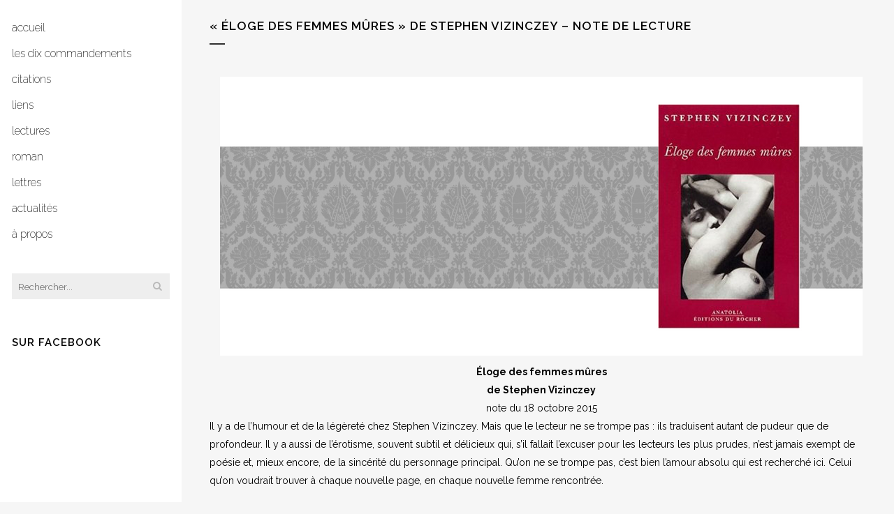

--- FILE ---
content_type: text/html; charset=UTF-8
request_url: https://www.dieu-impatient.com/lectures/eloge-des-femmes-mures-note-lecture/
body_size: 15867
content:
	<!DOCTYPE html>
<html lang="fr-FR">
<head>
	<meta charset="UTF-8" />
		<meta property="og:image" content="http://www.dieu-impatient.com/wp-content/uploads/2015/04/tutu.jpg" />
	

	
			
						<meta name="viewport" content="width=device-width,initial-scale=1,user-scalable=no">
		
	<link rel="profile" href="http://gmpg.org/xfn/11" />
	<link rel="pingback" href="https://www.dieu-impatient.com/xmlrpc.php" />
	<link rel="shortcut icon" type="image/x-icon" href="http://www.dieu-impatient.com/wp-content/uploads/2013/11/Fresco_Apollo_kitharoidos_Palatino_Inv379982_n22.jpg">
	<link rel="apple-touch-icon" href="http://www.dieu-impatient.com/wp-content/uploads/2013/11/Fresco_Apollo_kitharoidos_Palatino_Inv379982_n22.jpg"/>
	<!--[if gte IE 9]>
		<style type="text/css">
			.gradient {
				 filter: none;
			}
		</style>
	<![endif]-->

	<script>(function(d, s, id){
				 var js, fjs = d.getElementsByTagName(s)[0];
				 if (d.getElementById(id)) {return;}
				 js = d.createElement(s); js.id = id;
				 js.src = "//connect.facebook.net/en_US/sdk.js#xfbml=1&version=v2.6";
				 fjs.parentNode.insertBefore(js, fjs);
			   }(document, 'script', 'facebook-jssdk'));</script><link href='//fonts.googleapis.com/css?family=Raleway:100,200,300,400,600,700,800,900,400italic' rel='stylesheet' type='text/css'>

		<!-- All in One SEO 4.0.18 -->
		<title>« Éloge des femmes mûres » de Stephen Vizinczey – Note de lecture | Le Dieu Impatient</title>
		<meta name="description" content="Éloge des femmes mûres de Stephen Vizinczey note du 18 octobre 2015 Il y a de l’humour et de la légèreté chez Stephen Vizinczey. Mais que le lecteur ne se trompe pas : ils traduisent autant de pudeur que de profondeur. Il y a aussi de l’érotisme, souvent subtil et délicieux qui, s’il fallait l’excuser..."/>
		<link rel="canonical" href="https://www.dieu-impatient.com/lectures/eloge-des-femmes-mures-note-lecture/" />
		<script type="application/ld+json" class="aioseo-schema">
			{"@context":"https:\/\/schema.org","@graph":[{"@type":"WebSite","@id":"https:\/\/www.dieu-impatient.com\/#website","url":"https:\/\/www.dieu-impatient.com\/","name":"Le Dieu Impatient","description":"Litt\u00e9rature avant et apr\u00e8s tout","publisher":{"@id":"https:\/\/www.dieu-impatient.com\/#organization"}},{"@type":"Organization","@id":"https:\/\/www.dieu-impatient.com\/#organization","name":"Le Dieu Impatient","url":"https:\/\/www.dieu-impatient.com\/"},{"@type":"BreadcrumbList","@id":"https:\/\/www.dieu-impatient.com\/lectures\/eloge-des-femmes-mures-note-lecture\/#breadcrumblist","itemListElement":[{"@type":"ListItem","@id":"https:\/\/www.dieu-impatient.com\/#listItem","position":"1","item":{"@id":"https:\/\/www.dieu-impatient.com\/#item","name":"Accueil","description":"Le dieu impatient est le blog litt\u00e9raire de Guillaume : un passionn\u00e9 de l'\u00e9criture, des livres, de la litt\u00e9rature, des romans contemporains et de la po\u00e9sie. On n'y trouve ses billets d'humeur du jour, des extraits de ses romans, on peut y trouver aussi des recensions de livres et des forums sur les d\u00e9bats litt\u00e9raires du moment.","url":"https:\/\/www.dieu-impatient.com\/"},"nextItem":"https:\/\/www.dieu-impatient.com\/lectures\/#listItem"},{"@type":"ListItem","@id":"https:\/\/www.dieu-impatient.com\/lectures\/#listItem","position":"2","item":{"@id":"https:\/\/www.dieu-impatient.com\/lectures\/#item","name":"lectures","description":"Amour, indicible amour Luc, mon fr\u00e8re par Michael Lonsdale note du 12 septembre 2018 Je viens de lire ce livre fort et profond. \u00c9crit par Michael Lonsdale, il permet de d\u00e9couvrir fr\u00e8re Luc, l\u2019un des moines de Tibh\u00e9rine assassin\u00e9s en 1996. Celui dont Michael Lonsdale a incarn\u00e9 le r\u00f4le dans le film Des Hommes et...","url":"https:\/\/www.dieu-impatient.com\/lectures\/"},"nextItem":"https:\/\/www.dieu-impatient.com\/lectures\/eloge-des-femmes-mures-note-lecture\/#listItem","previousItem":"https:\/\/www.dieu-impatient.com\/#listItem"},{"@type":"ListItem","@id":"https:\/\/www.dieu-impatient.com\/lectures\/eloge-des-femmes-mures-note-lecture\/#listItem","position":"3","item":{"@id":"https:\/\/www.dieu-impatient.com\/lectures\/eloge-des-femmes-mures-note-lecture\/#item","name":"\"\u00c9loge des femmes m\u00fbres\" de Stephen Vizinczey - Note de lecture","description":"\u00c9loge des femmes m\u00fbres de Stephen Vizinczey note du 18 octobre 2015 Il y a de l\u2019humour et de la l\u00e9g\u00e8ret\u00e9 chez Stephen Vizinczey. Mais que le lecteur ne se trompe pas : ils traduisent autant de pudeur que de profondeur. Il y a aussi de l\u2019\u00e9rotisme, souvent subtil et d\u00e9licieux qui, s\u2019il fallait l\u2019excuser...","url":"https:\/\/www.dieu-impatient.com\/lectures\/eloge-des-femmes-mures-note-lecture\/"},"previousItem":"https:\/\/www.dieu-impatient.com\/lectures\/#listItem"}]},{"@type":"WebPage","@id":"https:\/\/www.dieu-impatient.com\/lectures\/eloge-des-femmes-mures-note-lecture\/#webpage","url":"https:\/\/www.dieu-impatient.com\/lectures\/eloge-des-femmes-mures-note-lecture\/","name":"\u00ab \u00c9loge des femmes m\u00fbres \u00bb de Stephen Vizinczey \u2013 Note de lecture | Le Dieu Impatient","description":"\u00c9loge des femmes m\u00fbres de Stephen Vizinczey note du 18 octobre 2015 Il y a de l\u2019humour et de la l\u00e9g\u00e8ret\u00e9 chez Stephen Vizinczey. Mais que le lecteur ne se trompe pas : ils traduisent autant de pudeur que de profondeur. Il y a aussi de l\u2019\u00e9rotisme, souvent subtil et d\u00e9licieux qui, s\u2019il fallait l\u2019excuser...","inLanguage":"fr-FR","isPartOf":{"@id":"https:\/\/www.dieu-impatient.com\/#website"},"breadcrumb":{"@id":"https:\/\/www.dieu-impatient.com\/lectures\/eloge-des-femmes-mures-note-lecture\/#breadcrumblist"},"datePublished":"2016-08-31T07:56:43+01:00","dateModified":"2016-08-31T08:03:24+01:00"}]}
		</script>
		<!-- All in One SEO -->

<link rel='dns-prefetch' href='//www.dieu-impatient.com' />
<link rel='dns-prefetch' href='//ws.sharethis.com' />
<link rel='dns-prefetch' href='//platform-api.sharethis.com' />
<link rel='dns-prefetch' href='//fonts.googleapis.com' />
<link rel='dns-prefetch' href='//maxcdn.bootstrapcdn.com' />
<link rel='dns-prefetch' href='//s.w.org' />
<link rel="alternate" type="application/rss+xml" title="Le Dieu Impatient &raquo; Flux" href="https://www.dieu-impatient.com/feed/" />
<link rel="alternate" type="application/rss+xml" title="Le Dieu Impatient &raquo; Flux des commentaires" href="https://www.dieu-impatient.com/comments/feed/" />
		<script type="text/javascript">
			window._wpemojiSettings = {"baseUrl":"https:\/\/s.w.org\/images\/core\/emoji\/13.0.1\/72x72\/","ext":".png","svgUrl":"https:\/\/s.w.org\/images\/core\/emoji\/13.0.1\/svg\/","svgExt":".svg","source":{"concatemoji":"https:\/\/www.dieu-impatient.com\/wp-includes\/js\/wp-emoji-release.min.js?ver=5.6.16"}};
			!function(e,a,t){var n,r,o,i=a.createElement("canvas"),p=i.getContext&&i.getContext("2d");function s(e,t){var a=String.fromCharCode;p.clearRect(0,0,i.width,i.height),p.fillText(a.apply(this,e),0,0);e=i.toDataURL();return p.clearRect(0,0,i.width,i.height),p.fillText(a.apply(this,t),0,0),e===i.toDataURL()}function c(e){var t=a.createElement("script");t.src=e,t.defer=t.type="text/javascript",a.getElementsByTagName("head")[0].appendChild(t)}for(o=Array("flag","emoji"),t.supports={everything:!0,everythingExceptFlag:!0},r=0;r<o.length;r++)t.supports[o[r]]=function(e){if(!p||!p.fillText)return!1;switch(p.textBaseline="top",p.font="600 32px Arial",e){case"flag":return s([127987,65039,8205,9895,65039],[127987,65039,8203,9895,65039])?!1:!s([55356,56826,55356,56819],[55356,56826,8203,55356,56819])&&!s([55356,57332,56128,56423,56128,56418,56128,56421,56128,56430,56128,56423,56128,56447],[55356,57332,8203,56128,56423,8203,56128,56418,8203,56128,56421,8203,56128,56430,8203,56128,56423,8203,56128,56447]);case"emoji":return!s([55357,56424,8205,55356,57212],[55357,56424,8203,55356,57212])}return!1}(o[r]),t.supports.everything=t.supports.everything&&t.supports[o[r]],"flag"!==o[r]&&(t.supports.everythingExceptFlag=t.supports.everythingExceptFlag&&t.supports[o[r]]);t.supports.everythingExceptFlag=t.supports.everythingExceptFlag&&!t.supports.flag,t.DOMReady=!1,t.readyCallback=function(){t.DOMReady=!0},t.supports.everything||(n=function(){t.readyCallback()},a.addEventListener?(a.addEventListener("DOMContentLoaded",n,!1),e.addEventListener("load",n,!1)):(e.attachEvent("onload",n),a.attachEvent("onreadystatechange",function(){"complete"===a.readyState&&t.readyCallback()})),(n=t.source||{}).concatemoji?c(n.concatemoji):n.wpemoji&&n.twemoji&&(c(n.twemoji),c(n.wpemoji)))}(window,document,window._wpemojiSettings);
		</script>
		<style type="text/css">
img.wp-smiley,
img.emoji {
	display: inline !important;
	border: none !important;
	box-shadow: none !important;
	height: 1em !important;
	width: 1em !important;
	margin: 0 .07em !important;
	vertical-align: -0.1em !important;
	background: none !important;
	padding: 0 !important;
}
</style>
	<link rel='stylesheet' id='wp-block-library-css'  href='https://www.dieu-impatient.com/wp-includes/css/dist/block-library/style.min.css?ver=5.6.16' type='text/css' media='all' />
<link rel='stylesheet' id='layerslider-css'  href='https://www.dieu-impatient.com/wp-content/plugins/LayerSlider/static/css/layerslider.css?ver=5.3.2' type='text/css' media='all' />
<link rel='stylesheet' id='ls-user-css'  href='https://www.dieu-impatient.com/wp-content/uploads/layerslider.custom.css?ver=5.3.2' type='text/css' media='all' />
<link rel='stylesheet' id='ls-google-fonts-css'  href='https://fonts.googleapis.com/css?family=Lato:100,300,regular,700,900%7COpen+Sans:300%7CIndie+Flower:regular%7COswald:300,regular,700&#038;subset=latin%2Clatin-ext' type='text/css' media='all' />
<link rel='stylesheet' id='simple-share-buttons-adder-font-awesome-css'  href='//maxcdn.bootstrapcdn.com/font-awesome/4.3.0/css/font-awesome.min.css?ver=5.6.16' type='text/css' media='all' />
<link rel='stylesheet' id='default_style-css'  href='https://www.dieu-impatient.com/wp-content/themes/bridge/style.css?ver=5.6.16' type='text/css' media='all' />
<link rel='stylesheet' id='qode-font-awesome-css'  href='https://www.dieu-impatient.com/wp-content/themes/bridge/css/font-awesome/css/font-awesome.min.css?ver=5.6.16' type='text/css' media='all' />
<link rel='stylesheet' id='stylesheet-css'  href='https://www.dieu-impatient.com/wp-content/themes/bridge/css/stylesheet.min.css?ver=5.6.16' type='text/css' media='all' />
<link rel='stylesheet' id='mac_stylesheet-css'  href='https://www.dieu-impatient.com/wp-content/themes/bridge/css/mac_stylesheet.css?ver=5.6.16' type='text/css' media='all' />
<link rel='stylesheet' id='webkit-css'  href='https://www.dieu-impatient.com/wp-content/themes/bridge/css/webkit_stylesheet.css?ver=5.6.16' type='text/css' media='all' />
<link rel='stylesheet' id='style_dynamic-css'  href='https://www.dieu-impatient.com/wp-content/themes/bridge/css/style_dynamic.css?ver=1430921732' type='text/css' media='all' />
<link rel='stylesheet' id='responsive-css'  href='https://www.dieu-impatient.com/wp-content/themes/bridge/css/responsive.min.css?ver=5.6.16' type='text/css' media='all' />
<link rel='stylesheet' id='style_dynamic_responsive-css'  href='https://www.dieu-impatient.com/wp-content/themes/bridge/css/style_dynamic_responsive.css?ver=1430921732' type='text/css' media='all' />
<link rel='stylesheet' id='vertical_responsive-css'  href='https://www.dieu-impatient.com/wp-content/themes/bridge/css/vertical_responsive.css?ver=5.6.16' type='text/css' media='all' />
<link rel='stylesheet' id='js_composer_front-css'  href='https://www.dieu-impatient.com/wp-content/plugins/js_composer/assets/css/js_composer.css?ver=4.4.4' type='text/css' media='all' />
<link rel='stylesheet' id='custom_css-css'  href='https://www.dieu-impatient.com/wp-content/themes/bridge/css/custom_css.css?ver=1430921732' type='text/css' media='all' />
<script type='text/javascript' src='https://www.dieu-impatient.com/wp-content/plugins/LayerSlider/static/js/greensock.js?ver=1.11.8' id='greensock-js'></script>
<script type='text/javascript' src='https://www.dieu-impatient.com/wp-includes/js/jquery/jquery.min.js?ver=3.5.1' id='jquery-core-js'></script>
<script type='text/javascript' src='https://www.dieu-impatient.com/wp-includes/js/jquery/jquery-migrate.min.js?ver=3.3.2' id='jquery-migrate-js'></script>
<script type='text/javascript' src='https://www.dieu-impatient.com/wp-content/plugins/LayerSlider/static/js/layerslider.kreaturamedia.jquery.js?ver=5.3.2' id='layerslider-js'></script>
<script type='text/javascript' src='https://www.dieu-impatient.com/wp-content/plugins/LayerSlider/static/js/layerslider.transitions.js?ver=5.3.2' id='layerslider-transitions-js'></script>
<script id='st_insights_js' type='text/javascript' src='https://ws.sharethis.com/button/st_insights.js?publisher=4d48b7c5-0ae3-43d4-bfbe-3ff8c17a8ae6&#038;product=simpleshare' id='ssba-sharethis-js'></script>
<script type='text/javascript' src='//platform-api.sharethis.com/js/sharethis.js#product=ga&#038;property=5ccd33a74c6e360019381184' id='googleanalytics-platform-sharethis-js'></script>
<link rel="https://api.w.org/" href="https://www.dieu-impatient.com/wp-json/" /><link rel="alternate" type="application/json" href="https://www.dieu-impatient.com/wp-json/wp/v2/pages/3157" /><link rel="EditURI" type="application/rsd+xml" title="RSD" href="https://www.dieu-impatient.com/xmlrpc.php?rsd" />
<link rel="wlwmanifest" type="application/wlwmanifest+xml" href="https://www.dieu-impatient.com/wp-includes/wlwmanifest.xml" /> 
<meta name="generator" content="WordPress 5.6.16" />
<link rel='shortlink' href='https://www.dieu-impatient.com/?p=3157' />
<link rel="alternate" type="application/json+oembed" href="https://www.dieu-impatient.com/wp-json/oembed/1.0/embed?url=https%3A%2F%2Fwww.dieu-impatient.com%2Flectures%2Feloge-des-femmes-mures-note-lecture%2F" />
<link rel="alternate" type="text/xml+oembed" href="https://www.dieu-impatient.com/wp-json/oembed/1.0/embed?url=https%3A%2F%2Fwww.dieu-impatient.com%2Flectures%2Feloge-des-femmes-mures-note-lecture%2F&#038;format=xml" />
<meta name="google-site-verification" content="7JUGe82KRsXpTFS-y7GkBu-0hu29S77QRalkflHfoeE" /><style type="text/css">.recentcomments a{display:inline !important;padding:0 !important;margin:0 !important;}</style><meta name="generator" content="Powered by Visual Composer - drag and drop page builder for WordPress."/>
<!--[if IE 8]><link rel="stylesheet" type="text/css" href="https://www.dieu-impatient.com/wp-content/plugins/js_composer/assets/css/vc-ie8.css" media="screen"><![endif]--><script>
(function() {
	(function (i, s, o, g, r, a, m) {
		i['GoogleAnalyticsObject'] = r;
		i[r] = i[r] || function () {
				(i[r].q = i[r].q || []).push(arguments)
			}, i[r].l = 1 * new Date();
		a = s.createElement(o),
			m = s.getElementsByTagName(o)[0];
		a.async = 1;
		a.src = g;
		m.parentNode.insertBefore(a, m)
	})(window, document, 'script', 'https://google-analytics.com/analytics.js', 'ga');

	ga('create', 'UA-139521978-1', 'auto');
			ga('send', 'pageview');
	})();
</script>
<noscript><style> .wpb_animate_when_almost_visible { opacity: 1; }</style></noscript><meta data-pso-pv="1.2.1" data-pso-pt="page" data-pso-th="42e7034c346663e5651bf03830e53ff1">	
</head>

<body class="page-template-default page page-id-3157 page-child parent-pageid-1921  vertical_menu_enabled qode-theme-ver-6.8 wpb-js-composer js-comp-ver-4.4.4 vc_responsive">

						<section class="side_menu right ">
                        <a href="#" target="_self" class="close_side_menu"></a>
					</section>
			<div class="wrapper">
	<div class="wrapper_inner">
	<!-- Google Analytics start -->
		<!-- Google Analytics end -->

					<aside class="vertical_menu_area with_scroll " >
            
            <div class="vertical_area_background" ></div>

            <div class="vertical_logo_wrapper">
								<div class="q_logo_vertical">
					<a href="https://www.dieu-impatient.com/">
						<img class="normal" src="http://www.dieu-impatient.com/wp-content/uploads/2015/04/Fresco_Apollo_kitharoidos_Palatino_Inv379982_n2.jpg" alt="Logo"/>
                        <img class="light" src="http://www.dieu-impatient.com/wp-content/uploads/2015/04/Fresco_Apollo_kitharoidos_Palatino_Inv379982_n2.jpg" alt="Logo"/>
                        <img class="dark" src="http://www.dieu-impatient.com/wp-content/uploads/2015/04/Fresco_Apollo_kitharoidos_Palatino_Inv379982_n2.jpg" alt="Logo"/>
					</a>
				</div>

			</div>

			<nav class="vertical_menu dropdown_animation vertical_menu_toggle">
				<ul id="menu-menu-1" class=""><li id="nav-menu-item-272" class="menu-item menu-item-type-custom menu-item-object-custom menu-item-home  narrow"><a href="http://www.dieu-impatient.com/" class=""><i class="menu_icon fa blank"></i><span>accueil</span><span class="plus"></span></a></li>
<li id="nav-menu-item-418" class="menu-item menu-item-type-post_type menu-item-object-page  narrow"><a href="https://www.dieu-impatient.com/les-dix-commandements/" class=""><i class="menu_icon fa blank"></i><span>les dix commandements</span><span class="plus"></span></a></li>
<li id="nav-menu-item-440" class="menu-item menu-item-type-post_type menu-item-object-page  narrow"><a href="https://www.dieu-impatient.com/citations/" class=""><i class="menu_icon fa blank"></i><span>citations</span><span class="plus"></span></a></li>
<li id="nav-menu-item-2186" class="menu-item menu-item-type-custom menu-item-object-custom  narrow"><a href="http://www.dieu-impatient.com/liens/" class=""><i class="menu_icon fa blank"></i><span>liens</span><span class="plus"></span></a></li>
<li id="nav-menu-item-2313" class="menu-item menu-item-type-post_type menu-item-object-page current-page-ancestor  narrow"><a href="https://www.dieu-impatient.com/lectures/" class=""><i class="menu_icon fa blank"></i><span>lectures</span><span class="plus"></span></a></li>
<li id="nav-menu-item-2331" class="menu-item menu-item-type-post_type menu-item-object-page  narrow"><a href="https://www.dieu-impatient.com/roman/" class=""><i class="menu_icon fa blank"></i><span>roman</span><span class="plus"></span></a></li>
<li id="nav-menu-item-2429" class="menu-item menu-item-type-post_type menu-item-object-page  narrow"><a href="https://www.dieu-impatient.com/lettres/" class=""><i class="menu_icon fa blank"></i><span>lettres</span><span class="plus"></span></a></li>
<li id="nav-menu-item-2788" class="menu-item menu-item-type-post_type menu-item-object-page  narrow"><a href="https://www.dieu-impatient.com/actualites/" class=""><i class="menu_icon fa blank"></i><span>actualités</span><span class="plus"></span></a></li>
<li id="nav-menu-item-293" class="menu-item menu-item-type-post_type menu-item-object-page  narrow"><a title="à propos" href="https://www.dieu-impatient.com/a-propos/" class=""><i class="menu_icon fa blank"></i><span>à propos</span><span class="plus"></span></a></li>
</ul>			</nav>
			<div class="vertical_menu_area_widget_holder">
				<div id="nav_menu-2" class="widget widget_nav_menu"><div class="menu-menu-1-container"><ul id="menu-menu-2" class="menu"><li id="menu-item-272" class="menu-item menu-item-type-custom menu-item-object-custom menu-item-home menu-item-272"><a href="http://www.dieu-impatient.com/">accueil</a></li>
<li id="menu-item-418" class="menu-item menu-item-type-post_type menu-item-object-page menu-item-418"><a href="https://www.dieu-impatient.com/les-dix-commandements/">les dix commandements</a></li>
<li id="menu-item-440" class="menu-item menu-item-type-post_type menu-item-object-page menu-item-440"><a href="https://www.dieu-impatient.com/citations/">citations</a></li>
<li id="menu-item-2186" class="menu-item menu-item-type-custom menu-item-object-custom menu-item-2186"><a href="http://www.dieu-impatient.com/liens/">liens</a></li>
<li id="menu-item-2313" class="menu-item menu-item-type-post_type menu-item-object-page current-page-ancestor menu-item-2313"><a href="https://www.dieu-impatient.com/lectures/">lectures</a></li>
<li id="menu-item-2331" class="menu-item menu-item-type-post_type menu-item-object-page menu-item-2331"><a href="https://www.dieu-impatient.com/roman/">roman</a></li>
<li id="menu-item-2429" class="menu-item menu-item-type-post_type menu-item-object-page menu-item-2429"><a href="https://www.dieu-impatient.com/lettres/">lettres</a></li>
<li id="menu-item-2788" class="menu-item menu-item-type-post_type menu-item-object-page menu-item-2788"><a href="https://www.dieu-impatient.com/actualites/">actualités</a></li>
<li id="menu-item-293" class="menu-item menu-item-type-post_type menu-item-object-page menu-item-293"><a title="à propos" href="https://www.dieu-impatient.com/a-propos/">à propos</a></li>
</ul></div></div><div id="search-2" class="widget widget_search"><form role="search" method="get" id="searchform" action="https://www.dieu-impatient.com/">
    <div><label class="screen-reader-text" for="s">Search for:</label>
        <input type="text" value="" placeholder="Rechercher..." name="s" id="s" />
        <input type="submit" id="searchsubmit" value="&#xf002" />
    </div>
</form></div><div id="text-5" class="widget widget_text"><h5>Sur Facebook</h5>			<div class="textwidget"><iframe src="https://www.facebook.com/plugins/page.php?href=https%3A%2F%2Fwww.facebook.com%2Fdieuimpatient%2F&tabs=timeline&width=240&height=500&small_header=false&adapt_container_width=true&hide_cover=false&show_facepile=true&appId" style="border:none;overflow:hidden" scrolling="no" frameborder="0" allowTransparency="true"></iframe></div>
		</div><div id="text-6" class="widget widget_text"><h5>Sur Twitter</h5>			<div class="textwidget"><a class="twitter-timeline" data-height="450" href="https://twitter.com/dieuimpatient">Tweets by dieuimpatient</a> <script async src="//platform.twitter.com/widgets.js" charset="utf-8"></script></div>
		</div><div id="tag_cloud-2" class="widget widget_tag_cloud"><h5>Étiquettes</h5><div class="tagcloud"><a href="https://www.dieu-impatient.com/tag/actualite/" class="tag-cloud-link tag-link-47 tag-link-position-1" style="font-size: 9.5909090909091pt;" aria-label="actualité (4 éléments)">actualité</a>
<a href="https://www.dieu-impatient.com/tag/albert-cohen/" class="tag-cloud-link tag-link-176 tag-link-position-2" style="font-size: 11.977272727273pt;" aria-label="Albert Cohen (6 éléments)">Albert Cohen</a>
<a href="https://www.dieu-impatient.com/tag/amour/" class="tag-cloud-link tag-link-39 tag-link-position-3" style="font-size: 16.75pt;" aria-label="amour (13 éléments)">amour</a>
<a href="https://www.dieu-impatient.com/tag/ange/" class="tag-cloud-link tag-link-4 tag-link-position-4" style="font-size: 11.977272727273pt;" aria-label="ange (6 éléments)">ange</a>
<a href="https://www.dieu-impatient.com/tag/antony/" class="tag-cloud-link tag-link-254 tag-link-position-5" style="font-size: 8pt;" aria-label="Antony (3 éléments)">Antony</a>
<a href="https://www.dieu-impatient.com/tag/arbres/" class="tag-cloud-link tag-link-321 tag-link-position-6" style="font-size: 10.863636363636pt;" aria-label="arbres (5 éléments)">arbres</a>
<a href="https://www.dieu-impatient.com/tag/archive/" class="tag-cloud-link tag-link-248 tag-link-position-7" style="font-size: 9.5909090909091pt;" aria-label="archive (4 éléments)">archive</a>
<a href="https://www.dieu-impatient.com/tag/beaute/" class="tag-cloud-link tag-link-28 tag-link-position-8" style="font-size: 22pt;" aria-label="beauté (29 éléments)">beauté</a>
<a href="https://www.dieu-impatient.com/tag/cafe-de-flore/" class="tag-cloud-link tag-link-106 tag-link-position-9" style="font-size: 8pt;" aria-label="Café de Flore (3 éléments)">Café de Flore</a>
<a href="https://www.dieu-impatient.com/tag/colette/" class="tag-cloud-link tag-link-93 tag-link-position-10" style="font-size: 11.977272727273pt;" aria-label="Colette (6 éléments)">Colette</a>
<a href="https://www.dieu-impatient.com/tag/conte/" class="tag-cloud-link tag-link-300 tag-link-position-11" style="font-size: 13.568181818182pt;" aria-label="conte (8 éléments)">conte</a>
<a href="https://www.dieu-impatient.com/tag/cracovie/" class="tag-cloud-link tag-link-156 tag-link-position-12" style="font-size: 9.5909090909091pt;" aria-label="Cracovie (4 éléments)">Cracovie</a>
<a href="https://www.dieu-impatient.com/tag/celine/" class="tag-cloud-link tag-link-117 tag-link-position-13" style="font-size: 10.863636363636pt;" aria-label="Céline (5 éléments)">Céline</a>
<a href="https://www.dieu-impatient.com/tag/dinard/" class="tag-cloud-link tag-link-63 tag-link-position-14" style="font-size: 8pt;" aria-label="Dinard (3 éléments)">Dinard</a>
<a href="https://www.dieu-impatient.com/tag/dorian-gray/" class="tag-cloud-link tag-link-204 tag-link-position-15" style="font-size: 8pt;" aria-label="Dorian Gray (3 éléments)">Dorian Gray</a>
<a href="https://www.dieu-impatient.com/tag/dostoievski/" class="tag-cloud-link tag-link-97 tag-link-position-16" style="font-size: 10.863636363636pt;" aria-label="Dostoïevski (5 éléments)">Dostoïevski</a>
<a href="https://www.dieu-impatient.com/tag/enfance/" class="tag-cloud-link tag-link-24 tag-link-position-17" style="font-size: 10.863636363636pt;" aria-label="enfance (5 éléments)">enfance</a>
<a href="https://www.dieu-impatient.com/tag/femme/" class="tag-cloud-link tag-link-34 tag-link-position-18" style="font-size: 16.75pt;" aria-label="femme (13 éléments)">femme</a>
<a href="https://www.dieu-impatient.com/tag/femmes/" class="tag-cloud-link tag-link-123 tag-link-position-19" style="font-size: 19.772727272727pt;" aria-label="femmes (21 éléments)">femmes</a>
<a href="https://www.dieu-impatient.com/tag/folie/" class="tag-cloud-link tag-link-122 tag-link-position-20" style="font-size: 11.977272727273pt;" aria-label="folie (6 éléments)">folie</a>
<a href="https://www.dieu-impatient.com/tag/kundera/" class="tag-cloud-link tag-link-234 tag-link-position-21" style="font-size: 8pt;" aria-label="Kundera (3 éléments)">Kundera</a>
<a href="https://www.dieu-impatient.com/tag/marche/" class="tag-cloud-link tag-link-162 tag-link-position-22" style="font-size: 8pt;" aria-label="marche (3 éléments)">marche</a>
<a href="https://www.dieu-impatient.com/tag/mort/" class="tag-cloud-link tag-link-27 tag-link-position-23" style="font-size: 12.772727272727pt;" aria-label="mort (7 éléments)">mort</a>
<a href="https://www.dieu-impatient.com/tag/muse/" class="tag-cloud-link tag-link-67 tag-link-position-24" style="font-size: 9.5909090909091pt;" aria-label="muse (4 éléments)">muse</a>
<a href="https://www.dieu-impatient.com/tag/musique/" class="tag-cloud-link tag-link-134 tag-link-position-25" style="font-size: 10.863636363636pt;" aria-label="musique (5 éléments)">musique</a>
<a href="https://www.dieu-impatient.com/tag/mere/" class="tag-cloud-link tag-link-185 tag-link-position-26" style="font-size: 13.568181818182pt;" aria-label="mère (8 éléments)">mère</a>
<a href="https://www.dieu-impatient.com/tag/meditation/" class="tag-cloud-link tag-link-57 tag-link-position-27" style="font-size: 9.5909090909091pt;" aria-label="méditation (4 éléments)">méditation</a>
<a href="https://www.dieu-impatient.com/tag/oscar-wilde/" class="tag-cloud-link tag-link-94 tag-link-position-28" style="font-size: 10.863636363636pt;" aria-label="Oscar Wilde (5 éléments)">Oscar Wilde</a>
<a href="https://www.dieu-impatient.com/tag/pardon/" class="tag-cloud-link tag-link-264 tag-link-position-29" style="font-size: 8pt;" aria-label="pardon (3 éléments)">pardon</a>
<a href="https://www.dieu-impatient.com/tag/paternite/" class="tag-cloud-link tag-link-25 tag-link-position-30" style="font-size: 8pt;" aria-label="paternité (3 éléments)">paternité</a>
<a href="https://www.dieu-impatient.com/tag/pink-floyd/" class="tag-cloud-link tag-link-14 tag-link-position-31" style="font-size: 8pt;" aria-label="Pink Floyd (3 éléments)">Pink Floyd</a>
<a href="https://www.dieu-impatient.com/tag/pologne/" class="tag-cloud-link tag-link-91 tag-link-position-32" style="font-size: 11.977272727273pt;" aria-label="Pologne (6 éléments)">Pologne</a>
<a href="https://www.dieu-impatient.com/tag/romain-gary/" class="tag-cloud-link tag-link-95 tag-link-position-33" style="font-size: 10.863636363636pt;" aria-label="Romain Gary (5 éléments)">Romain Gary</a>
<a href="https://www.dieu-impatient.com/tag/reve/" class="tag-cloud-link tag-link-169 tag-link-position-34" style="font-size: 10.863636363636pt;" aria-label="rêve (5 éléments)">rêve</a>
<a href="https://www.dieu-impatient.com/tag/saint-briac/" class="tag-cloud-link tag-link-64 tag-link-position-35" style="font-size: 8pt;" aria-label="Saint-Briac (3 éléments)">Saint-Briac</a>
<a href="https://www.dieu-impatient.com/tag/solitude/" class="tag-cloud-link tag-link-235 tag-link-position-36" style="font-size: 9.5909090909091pt;" aria-label="solitude (4 éléments)">solitude</a>
<a href="https://www.dieu-impatient.com/tag/sommeil/" class="tag-cloud-link tag-link-151 tag-link-position-37" style="font-size: 9.5909090909091pt;" aria-label="sommeil (4 éléments)">sommeil</a>
<a href="https://www.dieu-impatient.com/tag/temps/" class="tag-cloud-link tag-link-194 tag-link-position-38" style="font-size: 8pt;" aria-label="temps (3 éléments)">temps</a>
<a href="https://www.dieu-impatient.com/tag/train/" class="tag-cloud-link tag-link-127 tag-link-position-39" style="font-size: 8pt;" aria-label="train (3 éléments)">train</a>
<a href="https://www.dieu-impatient.com/tag/travail/" class="tag-cloud-link tag-link-40 tag-link-position-40" style="font-size: 9.5909090909091pt;" aria-label="travail (4 éléments)">travail</a>
<a href="https://www.dieu-impatient.com/tag/varsovie/" class="tag-cloud-link tag-link-60 tag-link-position-41" style="font-size: 8pt;" aria-label="Varsovie (3 éléments)">Varsovie</a>
<a href="https://www.dieu-impatient.com/tag/vie/" class="tag-cloud-link tag-link-26 tag-link-position-42" style="font-size: 9.5909090909091pt;" aria-label="vie (4 éléments)">vie</a>
<a href="https://www.dieu-impatient.com/tag/vieillesse/" class="tag-cloud-link tag-link-233 tag-link-position-43" style="font-size: 9.5909090909091pt;" aria-label="Vieillesse (4 éléments)">Vieillesse</a>
<a href="https://www.dieu-impatient.com/tag/visconti/" class="tag-cloud-link tag-link-211 tag-link-position-44" style="font-size: 8pt;" aria-label="Visconti (3 éléments)">Visconti</a>
<a href="https://www.dieu-impatient.com/tag/voyage/" class="tag-cloud-link tag-link-36 tag-link-position-45" style="font-size: 15.636363636364pt;" aria-label="voyage (11 éléments)">voyage</a></div>
</div><div id="recent-comments-2" class="widget widget_recent_comments"><h5>Commentaires récents</h5><ul id="recentcomments"><li class="recentcomments"><span class="comment-author-link">Zoé Pacaud</span> dans <a href="https://www.dieu-impatient.com/all/ecriture/majuscules-et-minuscules/#comment-37032">Majuscules et minuscules</a></li><li class="recentcomments"><span class="comment-author-link">Philippe Guillard</span> dans <a href="https://www.dieu-impatient.com/all/non-classe/emerveillement-2/#comment-34875">Émerveillement</a></li><li class="recentcomments"><span class="comment-author-link"><a href='https://www.dieu-impatient.com/all/non-classe/dhomme-a-homme/' rel='external nofollow ugc' class='url'>D&#039;homme à homme | Le Dieu Impatient</a></span> dans <a href="https://www.dieu-impatient.com/all/non-classe/un-capitaine-de-quinze-ans/#comment-34468">Un Capitaine de Quinze Ans</a></li><li class="recentcomments"><span class="comment-author-link"><a href='https://www.dieu-impatient.com/all/non-classe/dhomme-a-homme/' rel='external nofollow ugc' class='url'>D&#039;homme à homme | Le Dieu Impatient</a></span> dans <a href="https://www.dieu-impatient.com/all/ecriture/mon-petit-homme-blond/#comment-34467">Mon petit homme blond</a></li><li class="recentcomments"><span class="comment-author-link">guillaume</span> dans <a href="https://www.dieu-impatient.com/all/non-classe/un-clignotement-impatient/#comment-34038">Un clignotement impatient</a></li></ul></div><div id="archives-2" class="widget widget_archive"><h5>Archives</h5>
			<ul>
					<li><a href='https://www.dieu-impatient.com/2025/02/'>février 2025</a>&nbsp;(1)</li>
	<li><a href='https://www.dieu-impatient.com/2024/10/'>octobre 2024</a>&nbsp;(2)</li>
	<li><a href='https://www.dieu-impatient.com/2024/06/'>juin 2024</a>&nbsp;(1)</li>
	<li><a href='https://www.dieu-impatient.com/2023/12/'>décembre 2023</a>&nbsp;(3)</li>
	<li><a href='https://www.dieu-impatient.com/2023/11/'>novembre 2023</a>&nbsp;(3)</li>
	<li><a href='https://www.dieu-impatient.com/2023/08/'>août 2023</a>&nbsp;(1)</li>
	<li><a href='https://www.dieu-impatient.com/2023/07/'>juillet 2023</a>&nbsp;(1)</li>
	<li><a href='https://www.dieu-impatient.com/2023/02/'>février 2023</a>&nbsp;(1)</li>
	<li><a href='https://www.dieu-impatient.com/2023/01/'>janvier 2023</a>&nbsp;(1)</li>
	<li><a href='https://www.dieu-impatient.com/2022/12/'>décembre 2022</a>&nbsp;(1)</li>
	<li><a href='https://www.dieu-impatient.com/2022/06/'>juin 2022</a>&nbsp;(2)</li>
	<li><a href='https://www.dieu-impatient.com/2021/12/'>décembre 2021</a>&nbsp;(1)</li>
	<li><a href='https://www.dieu-impatient.com/2021/09/'>septembre 2021</a>&nbsp;(1)</li>
	<li><a href='https://www.dieu-impatient.com/2021/08/'>août 2021</a>&nbsp;(1)</li>
	<li><a href='https://www.dieu-impatient.com/2021/07/'>juillet 2021</a>&nbsp;(2)</li>
	<li><a href='https://www.dieu-impatient.com/2021/05/'>mai 2021</a>&nbsp;(2)</li>
	<li><a href='https://www.dieu-impatient.com/2021/04/'>avril 2021</a>&nbsp;(1)</li>
	<li><a href='https://www.dieu-impatient.com/2021/02/'>février 2021</a>&nbsp;(5)</li>
	<li><a href='https://www.dieu-impatient.com/2020/12/'>décembre 2020</a>&nbsp;(1)</li>
	<li><a href='https://www.dieu-impatient.com/2020/10/'>octobre 2020</a>&nbsp;(2)</li>
	<li><a href='https://www.dieu-impatient.com/2020/08/'>août 2020</a>&nbsp;(3)</li>
	<li><a href='https://www.dieu-impatient.com/2020/07/'>juillet 2020</a>&nbsp;(2)</li>
	<li><a href='https://www.dieu-impatient.com/2020/06/'>juin 2020</a>&nbsp;(2)</li>
	<li><a href='https://www.dieu-impatient.com/2020/05/'>mai 2020</a>&nbsp;(7)</li>
	<li><a href='https://www.dieu-impatient.com/2020/03/'>mars 2020</a>&nbsp;(4)</li>
	<li><a href='https://www.dieu-impatient.com/2019/11/'>novembre 2019</a>&nbsp;(2)</li>
	<li><a href='https://www.dieu-impatient.com/2019/10/'>octobre 2019</a>&nbsp;(1)</li>
	<li><a href='https://www.dieu-impatient.com/2019/09/'>septembre 2019</a>&nbsp;(1)</li>
	<li><a href='https://www.dieu-impatient.com/2019/07/'>juillet 2019</a>&nbsp;(2)</li>
	<li><a href='https://www.dieu-impatient.com/2019/06/'>juin 2019</a>&nbsp;(1)</li>
	<li><a href='https://www.dieu-impatient.com/2019/05/'>mai 2019</a>&nbsp;(2)</li>
	<li><a href='https://www.dieu-impatient.com/2018/11/'>novembre 2018</a>&nbsp;(7)</li>
	<li><a href='https://www.dieu-impatient.com/2018/10/'>octobre 2018</a>&nbsp;(2)</li>
	<li><a href='https://www.dieu-impatient.com/2018/09/'>septembre 2018</a>&nbsp;(2)</li>
	<li><a href='https://www.dieu-impatient.com/2018/08/'>août 2018</a>&nbsp;(1)</li>
	<li><a href='https://www.dieu-impatient.com/2018/07/'>juillet 2018</a>&nbsp;(3)</li>
	<li><a href='https://www.dieu-impatient.com/2018/06/'>juin 2018</a>&nbsp;(4)</li>
	<li><a href='https://www.dieu-impatient.com/2018/05/'>mai 2018</a>&nbsp;(1)</li>
	<li><a href='https://www.dieu-impatient.com/2018/04/'>avril 2018</a>&nbsp;(2)</li>
	<li><a href='https://www.dieu-impatient.com/2018/03/'>mars 2018</a>&nbsp;(3)</li>
	<li><a href='https://www.dieu-impatient.com/2018/02/'>février 2018</a>&nbsp;(1)</li>
	<li><a href='https://www.dieu-impatient.com/2018/01/'>janvier 2018</a>&nbsp;(4)</li>
	<li><a href='https://www.dieu-impatient.com/2017/12/'>décembre 2017</a>&nbsp;(2)</li>
	<li><a href='https://www.dieu-impatient.com/2017/11/'>novembre 2017</a>&nbsp;(1)</li>
	<li><a href='https://www.dieu-impatient.com/2017/10/'>octobre 2017</a>&nbsp;(3)</li>
	<li><a href='https://www.dieu-impatient.com/2017/09/'>septembre 2017</a>&nbsp;(4)</li>
	<li><a href='https://www.dieu-impatient.com/2017/08/'>août 2017</a>&nbsp;(2)</li>
	<li><a href='https://www.dieu-impatient.com/2017/07/'>juillet 2017</a>&nbsp;(3)</li>
	<li><a href='https://www.dieu-impatient.com/2017/06/'>juin 2017</a>&nbsp;(1)</li>
	<li><a href='https://www.dieu-impatient.com/2017/05/'>mai 2017</a>&nbsp;(8)</li>
	<li><a href='https://www.dieu-impatient.com/2017/04/'>avril 2017</a>&nbsp;(5)</li>
	<li><a href='https://www.dieu-impatient.com/2017/03/'>mars 2017</a>&nbsp;(4)</li>
	<li><a href='https://www.dieu-impatient.com/2017/02/'>février 2017</a>&nbsp;(2)</li>
	<li><a href='https://www.dieu-impatient.com/2017/01/'>janvier 2017</a>&nbsp;(5)</li>
	<li><a href='https://www.dieu-impatient.com/2016/12/'>décembre 2016</a>&nbsp;(7)</li>
	<li><a href='https://www.dieu-impatient.com/2016/11/'>novembre 2016</a>&nbsp;(4)</li>
	<li><a href='https://www.dieu-impatient.com/2016/10/'>octobre 2016</a>&nbsp;(10)</li>
	<li><a href='https://www.dieu-impatient.com/2016/09/'>septembre 2016</a>&nbsp;(8)</li>
	<li><a href='https://www.dieu-impatient.com/2016/08/'>août 2016</a>&nbsp;(5)</li>
	<li><a href='https://www.dieu-impatient.com/2016/07/'>juillet 2016</a>&nbsp;(5)</li>
	<li><a href='https://www.dieu-impatient.com/2016/06/'>juin 2016</a>&nbsp;(3)</li>
	<li><a href='https://www.dieu-impatient.com/2016/05/'>mai 2016</a>&nbsp;(4)</li>
	<li><a href='https://www.dieu-impatient.com/2016/04/'>avril 2016</a>&nbsp;(7)</li>
	<li><a href='https://www.dieu-impatient.com/2016/03/'>mars 2016</a>&nbsp;(3)</li>
	<li><a href='https://www.dieu-impatient.com/2016/02/'>février 2016</a>&nbsp;(9)</li>
	<li><a href='https://www.dieu-impatient.com/2016/01/'>janvier 2016</a>&nbsp;(6)</li>
	<li><a href='https://www.dieu-impatient.com/2015/12/'>décembre 2015</a>&nbsp;(4)</li>
	<li><a href='https://www.dieu-impatient.com/2015/11/'>novembre 2015</a>&nbsp;(6)</li>
	<li><a href='https://www.dieu-impatient.com/2015/10/'>octobre 2015</a>&nbsp;(2)</li>
	<li><a href='https://www.dieu-impatient.com/2015/09/'>septembre 2015</a>&nbsp;(1)</li>
	<li><a href='https://www.dieu-impatient.com/2015/08/'>août 2015</a>&nbsp;(4)</li>
	<li><a href='https://www.dieu-impatient.com/2015/07/'>juillet 2015</a>&nbsp;(9)</li>
	<li><a href='https://www.dieu-impatient.com/2015/06/'>juin 2015</a>&nbsp;(13)</li>
	<li><a href='https://www.dieu-impatient.com/2015/05/'>mai 2015</a>&nbsp;(11)</li>
	<li><a href='https://www.dieu-impatient.com/2015/04/'>avril 2015</a>&nbsp;(17)</li>
	<li><a href='https://www.dieu-impatient.com/2015/03/'>mars 2015</a>&nbsp;(14)</li>
	<li><a href='https://www.dieu-impatient.com/2015/02/'>février 2015</a>&nbsp;(3)</li>
	<li><a href='https://www.dieu-impatient.com/2015/01/'>janvier 2015</a>&nbsp;(4)</li>
	<li><a href='https://www.dieu-impatient.com/2014/12/'>décembre 2014</a>&nbsp;(4)</li>
	<li><a href='https://www.dieu-impatient.com/2014/11/'>novembre 2014</a>&nbsp;(18)</li>
	<li><a href='https://www.dieu-impatient.com/2014/10/'>octobre 2014</a>&nbsp;(8)</li>
	<li><a href='https://www.dieu-impatient.com/2014/09/'>septembre 2014</a>&nbsp;(14)</li>
	<li><a href='https://www.dieu-impatient.com/2014/08/'>août 2014</a>&nbsp;(5)</li>
	<li><a href='https://www.dieu-impatient.com/2014/07/'>juillet 2014</a>&nbsp;(12)</li>
	<li><a href='https://www.dieu-impatient.com/2014/06/'>juin 2014</a>&nbsp;(17)</li>
	<li><a href='https://www.dieu-impatient.com/2014/05/'>mai 2014</a>&nbsp;(20)</li>
	<li><a href='https://www.dieu-impatient.com/2014/04/'>avril 2014</a>&nbsp;(12)</li>
	<li><a href='https://www.dieu-impatient.com/2014/03/'>mars 2014</a>&nbsp;(7)</li>
	<li><a href='https://www.dieu-impatient.com/2014/02/'>février 2014</a>&nbsp;(12)</li>
	<li><a href='https://www.dieu-impatient.com/2014/01/'>janvier 2014</a>&nbsp;(17)</li>
	<li><a href='https://www.dieu-impatient.com/2013/12/'>décembre 2013</a>&nbsp;(22)</li>
	<li><a href='https://www.dieu-impatient.com/2013/11/'>novembre 2013</a>&nbsp;(18)</li>
	<li><a href='https://www.dieu-impatient.com/2013/10/'>octobre 2013</a>&nbsp;(12)</li>
	<li><a href='https://www.dieu-impatient.com/2013/09/'>septembre 2013</a>&nbsp;(13)</li>
	<li><a href='https://www.dieu-impatient.com/2013/08/'>août 2013</a>&nbsp;(2)</li>
	<li><a href='https://www.dieu-impatient.com/2013/07/'>juillet 2013</a>&nbsp;(5)</li>
			</ul>

			</div>			</div>
		</aside>

	
	<header class="page_header   fixed   ">
        <div class="header_inner clearfix">
			<div class="header_bottom clearfix" style='' >
								<div class="container">
					<div class="container_inner clearfix">
												<div class="header_inner_left">
															<div class="mobile_menu_button"><span><i class="fa fa-bars"></i></span></div>
														<div class="logo_wrapper">
																<div class="q_logo">
									<a href="https://www.dieu-impatient.com/">
										<img class="normal" src="http://www.dieu-impatient.com/wp-content/uploads/2015/04/Fresco_Apollo_kitharoidos_Palatino_Inv379982_n2.jpg" alt="Logo"/>
										<img class="light" src="http://www.dieu-impatient.com/wp-content/uploads/2015/04/Fresco_Apollo_kitharoidos_Palatino_Inv379982_n2.jpg" alt="Logo"/>
										<img class="dark" src="http://www.dieu-impatient.com/wp-content/uploads/2015/04/Fresco_Apollo_kitharoidos_Palatino_Inv379982_n2.jpg" alt="Logo"/>
										<img class="sticky" src="http://www.dieu-impatient.com/wp-content/uploads/2015/04/Fresco_Apollo_kitharoidos_Palatino_Inv379982_n2.jpg" alt="Logo"/>
										<img class="mobile" src="http://www.dieu-impatient.com/wp-content/uploads/2015/04/Fresco_Apollo_kitharoidos_Palatino_Inv379982_n2.jpg" alt="Logo"/>
																			</a>
								</div>

							</div>
						</div>


											</div>
				</div>
							<nav class="mobile_menu">
					<ul id="menu-menu-3" class=""><li id="mobile-menu-item-272" class="menu-item menu-item-type-custom menu-item-object-custom menu-item-home "><a href="http://www.dieu-impatient.com/" class=""><span>accueil</span></a><span class="mobile_arrow"><i class="fa fa-angle-right"></i><i class="fa fa-angle-down"></i></span></li>
<li id="mobile-menu-item-418" class="menu-item menu-item-type-post_type menu-item-object-page "><a href="https://www.dieu-impatient.com/les-dix-commandements/" class=""><span>les dix commandements</span></a><span class="mobile_arrow"><i class="fa fa-angle-right"></i><i class="fa fa-angle-down"></i></span></li>
<li id="mobile-menu-item-440" class="menu-item menu-item-type-post_type menu-item-object-page "><a href="https://www.dieu-impatient.com/citations/" class=""><span>citations</span></a><span class="mobile_arrow"><i class="fa fa-angle-right"></i><i class="fa fa-angle-down"></i></span></li>
<li id="mobile-menu-item-2186" class="menu-item menu-item-type-custom menu-item-object-custom "><a href="http://www.dieu-impatient.com/liens/" class=""><span>liens</span></a><span class="mobile_arrow"><i class="fa fa-angle-right"></i><i class="fa fa-angle-down"></i></span></li>
<li id="mobile-menu-item-2313" class="menu-item menu-item-type-post_type menu-item-object-page current-page-ancestor "><a href="https://www.dieu-impatient.com/lectures/" class=""><span>lectures</span></a><span class="mobile_arrow"><i class="fa fa-angle-right"></i><i class="fa fa-angle-down"></i></span></li>
<li id="mobile-menu-item-2331" class="menu-item menu-item-type-post_type menu-item-object-page "><a href="https://www.dieu-impatient.com/roman/" class=""><span>roman</span></a><span class="mobile_arrow"><i class="fa fa-angle-right"></i><i class="fa fa-angle-down"></i></span></li>
<li id="mobile-menu-item-2429" class="menu-item menu-item-type-post_type menu-item-object-page "><a href="https://www.dieu-impatient.com/lettres/" class=""><span>lettres</span></a><span class="mobile_arrow"><i class="fa fa-angle-right"></i><i class="fa fa-angle-down"></i></span></li>
<li id="mobile-menu-item-2788" class="menu-item menu-item-type-post_type menu-item-object-page "><a href="https://www.dieu-impatient.com/actualites/" class=""><span>actualités</span></a><span class="mobile_arrow"><i class="fa fa-angle-right"></i><i class="fa fa-angle-down"></i></span></li>
<li id="mobile-menu-item-293" class="menu-item menu-item-type-post_type menu-item-object-page "><a title="à propos" href="https://www.dieu-impatient.com/a-propos/" class=""><span>à propos</span></a><span class="mobile_arrow"><i class="fa fa-angle-right"></i><i class="fa fa-angle-down"></i></span></li>
</ul>				</nav>
			</div>
		</div>
	</header>

    		<a id='back_to_top' href='#'>
			<span class="fa-stack">
				<i class="fa fa-arrow-up" style=""></i>
			</span>
		</a>
	    
    
    
<div class="content ">
						<div class="content_inner  ">
									<div class="title_outer title_without_animation" data-height="100">
		<div class="title title_size_small  position_left" style="height:100px;">
			<div class="image not_responsive"></div>
										<div class="title_holder" 100>
					<div class="container">
						<div class="container_inner clearfix">
								<div class="title_subtitle_holder" >
																	<h1><span>« Éloge des femmes mûres » de Stephen Vizinczey &#8211; Note de lecture</span></h1>
																			<span class="separator small left" ></span>
																	
																										</div>
														</div>
					</div>
				</div>
					</div>
	</div>
				<div class="container">
			<div class="container_inner default_template_holder clearfix page_container_inner">
																<p style="text-align: center;"><img loading="lazy" class="aligncenter size-full wp-image-3161" src="http://www.dieu-impatient.com/wp-content/uploads/2016/08/eloge_femmes_mures.png" alt="eloge_femmes_mures" width="920" height="400" srcset="https://www.dieu-impatient.com/wp-content/uploads/2016/08/eloge_femmes_mures.png 920w, https://www.dieu-impatient.com/wp-content/uploads/2016/08/eloge_femmes_mures-300x130.png 300w, https://www.dieu-impatient.com/wp-content/uploads/2016/08/eloge_femmes_mures-768x334.png 768w, https://www.dieu-impatient.com/wp-content/uploads/2016/08/eloge_femmes_mures-600x261.png 600w, https://www.dieu-impatient.com/wp-content/uploads/2016/08/eloge_femmes_mures-700x304.png 700w" sizes="(max-width: 920px) 100vw, 920px" /></p>
<p style="text-align: center;"><b>Éloge des femmes mûres</b></p>
<p style="text-align: center;"><b>de Stephen Vizinczey</b></p>
<p style="text-align: center;">note du 18 octobre 2015</p>
<p>Il y a de l’humour et de la légèreté chez Stephen Vizinczey. Mais que le lecteur ne se trompe pas : ils traduisent autant de pudeur que de profondeur. Il y a aussi de l’érotisme, souvent subtil et délicieux qui, s’il fallait l’excuser pour les lecteurs les plus prudes, n’est jamais exempt de poésie et, mieux encore, de la sincérité du personnage principal. Qu’on ne se trompe pas, c’est bien l’amour absolu qui est recherché ici. Celui qu’on voudrait trouver à chaque nouvelle page, en chaque nouvelle femme rencontrée.</p>
<p>&nbsp;</p>
<p>En cela, l’auteur de “L’Éloge des femmes mûres” m’a fait penser à Casanova ou encore plus à la belle figure de Don Juan (celui de Mozart)</p>
<p>&nbsp;</p>
<p>dont les amours étaient quête de l’absolu, dans le culte du divin féminin.</p>
<p>&nbsp;</p>
<p>Si Dieu n’est peut-être pas qu’une femme ni un Tout Féminin, j’aime le croire quand-même. D’ailleurs, je pressens de plus en plus que les spiritualités du nouveau siècle convergent vers un modèle beaucoup plus féminin que l’image masculine et virile du Père qui est venue jusqu’à nous*. Ainsi, la boucle serait bouclée, et les temps pourraient finir ?</p>
<p>&nbsp;</p>
<p>En attendant, peut-on aimer toutes les femmes ? Non, sans doute, et ce rêve insensé serait donc un péché &#8211; ce qui en rassurera plus d’un. Car il est effectivement possible qu’il y ait une erreur, que la cible soit manquée &#8211; et je reprends ici le sens le plus étymologique du terme rappelé par Arnaud Desjardins** (“En relisant les Évangiles”, Pocket, p.160). Andras Vadja, le personnage central de “L’Éloge”, a peut-être commis quelques faux pas sur la voie, mais qui suis-je pour juger ?</p>
<p>&nbsp;</p>
<p>Ces souvenirs amoureux ne racontent que la jeunesse du personnage. L’après sera révélé dans un autre roman, comme l’annonce la conclusion de celui-ci : “<b><i>Les aventures d’un homme entre deux âges sont une autre histoire</i></b>” (p.240).</p>
<p>&nbsp;</p>
<p>Celui qui va devenir professeur de Philosophie au Canada décrit sa jeunesse avec une pointe de détachement désabusé et élégant : “<b><i>du fond de mon malheur, je m’enviais moi-même</i>.</b>” (p.234) et encore “<b><i>j’ai de plus en plus de mal à me prendre au sérieux</i>.</b>” (p.231)</p>
<p>&nbsp;</p>
<p>La quête de l’amour, de LA femme, est difficile. Elle est illusoire peut-être, à moins qu’elle ne soit qu’un avant-goût de ce que nous atteindrons avec l’éternité. Dès son enfance, vécue avec sa mère près d’une communauté franciscaine, Andras ressent une attirance très forte pour les femmes, à commencer par les amies de sa mère, alors qu’il baigne dans le goût du sacré et du religieux : “<b><i>Jamais je n’aurais pu si bien comprendre et tant aimer les femmes si l’Église ne m’avait pas appris à connaître la félicité et le respect du sacré.</i></b><i>”</i>(p.17)</p>
<p>&nbsp;</p>
<p>Tôt, Andras rencontrera des femmes plus âgées que lui. Plusieurs fois dans sa vie, il trouvera auprès d’elles l’accueil, la compréhension ou la complicité qu’il recherche sans succès autour de lui.</p>
<p>&nbsp;</p>
<p>À la jeunesse souvent maladroite et éprise d’absolu, les femmes mûres savent faire comprendre que “<i>l</i><b><i>’amour donnant un avant-goût de l’éternité, on est tenté de croire que l’amour véritable est éternel.</i></b>” (p.171)</p>
<p>&nbsp;</p>
<p>Il est à la recherche du grand amour, mais ne le rencontre pas : “<b><i>Elles étaient trop nombreuses, c’était là l’ennui. Je tombais amoureux à la moindre lueur dans un regard, à la vue d’une poitrine rebondie (ou de petits seins pointus), au son d’une voix pâmée ou pour des raisons moins apparentes que je ne prenais pas le temps d’analyser.</i></b>” (p.232)</p>
<p>&nbsp;</p>
<p>Sa vie va trop vite : “<b><i>C’était comme de conduire à toute allure à travers de beaux paysages &#8211; j’avais une vague idée de toutes ces hauteurs et de toutes ces vallées intéressantes, de ces reliefs et de ces couleurs, mais je roulais trop vite pour pouvoir bien regarder.</i></b>” (p.232)</p>
<p>&nbsp;</p>
<p>Est-ce l’amour qui est en cause, ou notre propre inconstance ?</p>
<p>&nbsp;</p>
<p>“<b><i>C’est moins douloureux de se dire “je suis superficiel”, “elle est égocentrique”, “nous n’arrivions pas à communiquer”, “c’était purement physique”, que d’accepter le simple fait que l’amour est une sensation passagère, pour des raisons qui échappent à notre contrôle et à notre personnalité. Mais ce ne sont pas nos propres rationalisations qui pourront nous rassurer. Il n’est pas d’argument qui puisse combler le vide d’un sentiment défunt &#8211; celui-ci nous rappelant le vide ultime, notre inconsistance dernière. Nous sommes infidèles à la vie elle-même</i>.</b>” (p.172)</p>
<p>&nbsp;</p>
<p>Andras Vajda nait dans la Hongrie des années trente. Il vivra deux exodes pour fuir le nazisme au premier (avec une adolescence vécue avec talent et une aventureuse débrouillardise dans la faune des camps de réfugiés), le communisme au second. Cela ne l’empêchera pas de s’attacher à une vie plus contemplative, en étudiant la philosophie :</p>
<p>“<b><i>C’est peut-être la raison pour laquelle nous préférons occuper notre esprit à des sujets moins éphémères que nous-mêmes. En ce qui me concerne, ce fut un grand soulagement d’appréhender l’angoisse sur le plan de l’abstraction, et d’obtenir ma licence et ma maîtrise en étudiant assidûment, avec un intérêt particulier pour Kierkegaard. Je me suis aussi beaucoup soucié du malheur de notre nation</i></b>” (p.172)</p>
<p>&nbsp;</p>
<p>Quelques citations :</p>
<p>&nbsp;</p>
<p>des hommes qui ne savent aimer les femmes :</p>
<p>“<b><i>Pourqui se faire du mal ? Quand je vois un homme approcher une femme avec de pénibles hésitations &#8211; comme s’il avait à s’excuser de quelque chose, comme si cette femme devait subir son désir plutôt que de le partager -, je me demande si cet homme-là n’a pas été malmené par les filles dans sa jeunesse.</i></b>”(p.55)</p>
<p>&nbsp;</p>
<p>d’une poésie érotique, ou d’un érotisme poétique :</p>
<p>“<b><i>elle était si près, me disais-je, que je pourrais effleurer sa peau de ma voix, enrouler mes paroles autour de son long cou et les glisser dans ses cheveux blonds, qui étaient ramassés en un vague chignon ; ma voix pourrait toucher le bout de ses oreilles au dessous des deux pierres noires qui les paraient. Je pourrais la caresser avec des sons &#8211; ce qui n’était sans doute pas une si mauvaise idée, étant donné qu’elle était violoniste.</i></b>” (p.122)</p>
<p>&nbsp;</p>
<p>du plaisir :</p>
<p>“<b><i>Le plaisir prive l’homme de ses facultés presque autant que la souffrance</i></b>” (citation de Platon, p.231)</p>
<p>&nbsp;</p>
<p>d’un baiser, entre deux réfugiés politiques qui ne peuvent suivre le même chemin :</p>
<p>“<b><i>La jeune femme au visage rond se décida finalement à partir pour le Brésil. Je l’accompagnai à son car et, avant qu’elle ne monte à bord &#8211; plus pour me remonter le moral à moi-même que pour l’encourager &#8211; je la retins un instant et l’embrassai. Elle me rendit mon baiser, et nous restâmes ainsi un long moment à nous rappeler que nous étions toujours un homme et une femme et que partout il y aurait des hommes et des femmes… </i></b>“ (p.183)</p>
<p>&nbsp;</p>
<p>du corps d’une déesse :</p>
<p>“<b><i>Quand elle entrait dans le hall, vêtue d’une robe moulante en soie ou en maille, remarquablement élégante, on avait l’impression que ce corps avait été modelé en une forme parfaite par une longue lignée d’amants fougueux</i>.</b>” (p.191)</p>
<p>&nbsp;</p>
<p>d’une femme subtile :</p>
<p>“<b><i>Elle ne pouvait pas trouver de meilleur argument pour me convertir à une vision stoïque de l’existence : au lieu de m’apitoyer sur mon propre sort, je commençai à m’apitoyer sur le sien.</i></b>” (p.203)</p>
<p>&nbsp;</p>
<p>d’une femme qui ne sait aimer :</p>
<p>“<b><i>Sa résistance acharnée s’avéra due, non pas à la timidité, mais à la crainte. Une crainte qui fusait dans le bleu de ses yeux et planait sur son corps blanc et longiligne &#8211; la crainte de faux espoirs et d’échecs plus profonds.</i></b>” (p.208)</p>
<p>&nbsp;</p>
<p>d’Ann, une femme rencontrée au Canada qui était “<b><i>une femme impitoyablement irrationnelle, qui eut sur ma vie une influence profonde &#8211; comme pour prouver qu’il n’est de meilleur moyen d’éduquer un homme que de le faire souffrir</i>.</b>” (p.221)</p>
<p>&nbsp;</p>
<p>d’un geste lent :</p>
<p>“<b><i>Vous savez, dit-il, en se tournant pour caresser le genou de sa femme, et en tendant le bras d’un long geste lent, comme pour embrasser ces milliers de kilomètres de forêts, de prairies, de lacs et de montagnes…</i></b><i> </i>“ (p.223)</p>
<p>&nbsp;</p>
<p>d’une âme tourmentée :</p>
<p>“<b><i>On aurait cru son âme aux prises avec une tempête féroce.</i></b>” (p.224)</p>
<p>&nbsp;</p>
<p>et encore :</p>
<p>“<b><i>Pourtant, quand il tourna la tête de mon côté, je saisis son regard un instant &#8211; un regard de chien estropié</i></b>” p.46</p>
<p>“<b><i>En temps normal, elle était toujours pâle et inquiète, comme si elle venait de rater un train.</i></b>” (p.116)</p>
<p>“<b><i>Elle se promenait dans l’appartement en petit culotte pendant que j’étais couché sur le lit à la regarder &#8211; fasciné par ses longs orteils blancs, ces dix racines vivantes de son corps, qui s’enfonçaient et émergeaient du noir profond de la moquette.</i></b>” (p.129)</p>
<p>&nbsp;</p>
<p>* cela fait un peu de temps que cette idée me trotte dans la tête… <span style="text-decoration: underline;"><a href="http://www.dieu-impatient.com/all/ecriture/future-feminism/">Future Feminism</a></span>.</p>
<p>** aurait-il été étonné d’être cité ici ?</p>
<p>Éditions du Rocher, 2001</p>
<p style="text-align: center;">____________________________________________________</p>
														 
																				
		</div>
	</div>
			
	</div>
</div>


	<footer >
		<div class="footer_inner clearfix">
				<div class="footer_top_holder">
			<div class="footer_top">
								<div class="container">
					<div class="container_inner">
																	<div class="four_columns clearfix">
								<div class="column1">
									<div class="column_inner">
																			</div>
								</div>
								<div class="column2">
									<div class="column_inner">
																			</div>
								</div>
								<div class="column3">
									<div class="column_inner">
																			</div>
								</div>
								<div class="column4">
									<div class="column_inner">
																			</div>
								</div>
							</div>
															</div>
				</div>
							</div>
		</div>
						<div class="footer_bottom_holder">
			<div class="footer_bottom">
				<h5 class="footer_text_title">copyright</h5>			<div class="textwidget"><span style="color:#F2F2F2;">&copy; Le dieu Impatient</span></div>
					</div>
		</div>
				</div>
	</footer>
</div>
</div>
<script type='text/javascript' src='https://www.dieu-impatient.com/wp-content/plugins/simple-share-buttons-adder/js/ssba.js?ver=5.6.16' id='simple-share-buttons-adder-ssba-js'></script>
<script type='text/javascript' id='simple-share-buttons-adder-ssba-js-after'>
Main.boot( [] );
</script>
<script type='text/javascript' id='qode-like-js-extra'>
/* <![CDATA[ */
var qodeLike = {"ajaxurl":"https:\/\/www.dieu-impatient.com\/wp-admin\/admin-ajax.php"};
/* ]]> */
</script>
<script type='text/javascript' src='https://www.dieu-impatient.com/wp-content/themes/bridge/js/qode-like.js?ver=1.0' id='qode-like-js'></script>
<script type='text/javascript' src='https://www.dieu-impatient.com/wp-content/themes/bridge/js/plugins.js?ver=5.6.16' id='plugins-js'></script>
<script type='text/javascript' src='https://www.dieu-impatient.com/wp-content/themes/bridge/js/jquery.carouFredSel-6.2.1.min.js?ver=5.6.16' id='carouFredSel-js'></script>
<script type='text/javascript' src='https://www.dieu-impatient.com/wp-content/themes/bridge/js/lemmon-slider.min.js?ver=5.6.16' id='lemmonSlider-js'></script>
<script type='text/javascript' src='https://www.dieu-impatient.com/wp-content/themes/bridge/js/jquery.fullPage.min.js?ver=5.6.16' id='one_page_scroll-js'></script>
<script type='text/javascript' src='https://www.dieu-impatient.com/wp-content/themes/bridge/js/jquery.mousewheel.min.js?ver=5.6.16' id='mousewheel-js'></script>
<script type='text/javascript' src='https://www.dieu-impatient.com/wp-content/themes/bridge/js/jquery.touchSwipe.min.js?ver=5.6.16' id='touchSwipe-js'></script>
<script type='text/javascript' src='https://www.dieu-impatient.com/wp-content/plugins/js_composer/assets/lib/isotope/dist/isotope.pkgd.min.js?ver=4.4.4' id='isotope-js'></script>
<script type='text/javascript' src='https://www.dieu-impatient.com/wp-content/themes/bridge/js/default_dynamic.js?ver=1430921732' id='default_dynamic-js'></script>
<script type='text/javascript' src='https://www.dieu-impatient.com/wp-content/themes/bridge/js/default.min.js?ver=5.6.16' id='default-js'></script>
<script type='text/javascript' src='https://www.dieu-impatient.com/wp-content/themes/bridge/js/custom_js.js?ver=1430921732' id='custom_js-js'></script>
<script type='text/javascript' src='https://www.dieu-impatient.com/wp-includes/js/comment-reply.min.js?ver=5.6.16' id='comment-reply-js'></script>
<script type='text/javascript' src='https://www.dieu-impatient.com/wp-content/plugins/js_composer/assets/js/js_composer_front.js?ver=4.4.4' id='wpb_composer_front_js-js'></script>
<script type='text/javascript' src='https://www.dieu-impatient.com/wp-includes/js/wp-embed.min.js?ver=5.6.16' id='wp-embed-js'></script>
</body>
</html>